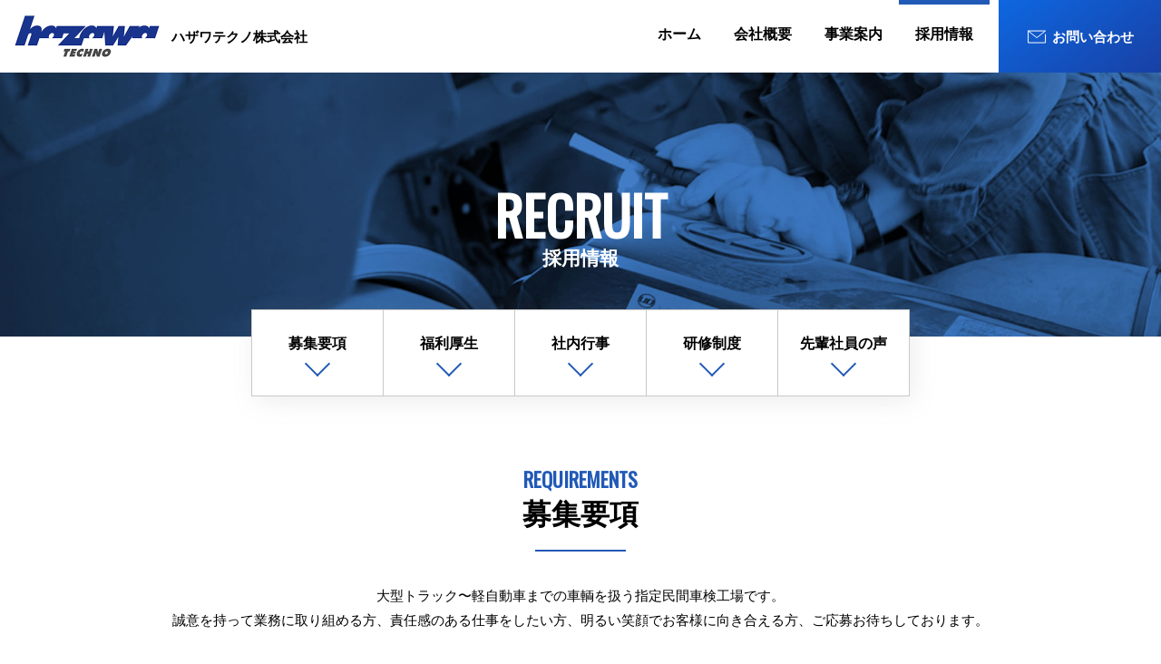

--- FILE ---
content_type: text/html
request_url: http://www.hazawa830.co.jp/recruit/
body_size: 3971
content:
<!DOCTYPE html>
<html lang="ja">
<head>
	<meta charset="utf-8">
	<meta http-equiv="X-UA-Compatible" content="IE=edge">
	<title>採用情報 | 指定整備工場 ハザワテクノ株式会社</title>
	<meta name="description" content="ハザワテクノはトラック、大型車輌専業の修理・整備、車検のプロフェッショナル工房です！">
	<meta name="keywords" content="大型車輌,整備">
	<meta name="copyright" content="© ハザワテクノ株式会社">
	<link rel="stylesheet" href="/assets/css/style.css">
	<link rel="stylesheet" href="/assets/css/page/recruit.css">
	<!-- Global site tag (gtag.js) - Google Analytics -->
<script async src="https://www.googletagmanager.com/gtag/js?id=UA-212578160-1"></script>
<script>
  window.dataLayer = window.dataLayer || [];
  function gtag(){dataLayer.push(arguments);}
  gtag('js', new Date());

  gtag('config', 'UA-212578160-1');
</script>
</head>
<body>
<header id="l-header">
	<h1 class="brand-logo"><a href="/">
		<img src="/img/common/header/logo.png" alt="HAZAWA TECHNO">
		ハザワテクノ株式会社
	</a></h1>
	<nav id="global-nav">
		<ul>
			<li><a href="/">ホーム</a></li>
			<li><a href="/company/">会社概要</a></li>
			<li><a href="/service/">事業案内</a></li>
			<li><a href="/recruit/">採用情報</a></li>
			<li class="nav-contact"><a href="mailto:info@hazawa830.co.jp"><img src="/img/icon/mail.svg" class="icon"><span>お問い合わせ</span></a></li>
		</ul>
	</nav>
</header>


<article class="l-article">
	<h2 class="title-main">
		<span class="title-en">RECRUIT</span>
		<span class="title-ja">採用情報</span>
	</h2>
	<ul class="page-nav" style="width: 725px;">
		<li><a href="#requirements">募集要項</a></li>
		<li><a href="#employee">福利厚生</a></li>
		<li><a href="#event">社内行事</a></li>
		<li><a href="#kenshu">研修制度</a></li>
		<li><a href="#voice">先輩社員の声</a></li>
	</ul>

	<section class="section inner" id="requirements">
		<h3 class="title-section">
			<span class="title-en">REQUIREMENTS</span>
			<span class="title-ja">募集要項</span>
		</h3>

		<p class="align-center mb30">
			大型トラック〜軽自動車までの車輌を扱う指定民間車検工場です。<br>
			誠意を持って業務に取り組める方、責任感のある仕事をしたい方、明るい笑顔でお客様に向き合える方、ご応募お待ちしております。
		</p>

		<table class="table is-th-center">
			<tr>
				<th width="30%">職　種</th>
				<td>
					①フロント業務（管理職候補）<br>
					②整備士<br>
					※試用期間あり
				</td>
			</tr>
			<tr>
				<th>仕事内容</th>
				<td>
					①トラック整備のフロント業務受付、スケジュール管理、顧客管理等（未経験者可）<br>
					②主にトラックの整備
				</td>
			</tr>
			<tr>
				<th>年　齢</th>
				<td>年齢不問</td>
			</tr>
			<tr>
				<th>免　許</th>
				<td>
					①ー<br>
					②普通免許・2級自動車整備士
				</td>
			</tr>
			<tr>
				<th>勤務地</th>
				<td>
					横浜市神奈川区羽沢町764-3<br>
					※車、バイク通勤可
				</td>
			</tr>
			<tr>
				<th>就業時間</th>
				<td>
					8:30 ～ 17:30<br>
					※休憩含む ※残業あり
				</td>
			</tr>
			<tr>
				<th>休　日</th>
				<td>年間休日105日　年間ローテーション</td>
			</tr>
			<tr>
				<th>給　与</th>
				<td>
					①178,000円〜<br>
					②年俸 4,800,000円〜5,500,000円
				</td>
			</tr>
			<tr>
				<th>待　遇</th>
				<td>賞与年2回、通勤手当支給</td>
			</tr>
			<tr>
				<th>福利厚生</th>
				<td>
					<ul class="list mb0">
						<li>各種社会保険加入</li>
						<li>退職金制度有り</li>
						<li>新年会、忘年会、夏季バーベキュー等、実施</li>
					</ul>
				</td>
			</tr>
			<tr>
				<th>選考方法</th>
				<td>書類選考、面接</td>
			</tr>
			<tr>
				<th>応募方法</th>
				<td>
					電話連絡の上、履歴書（写真付）及び職務経歴書を持参下さい。<br>
					追って面接日をお知らせいたします。
				</td>
			</tr>
			<tr>
				<th>連絡先</th>
				<td>
					〒221-0863　神奈川県横浜市神奈川区羽沢町764-3<br>
					TEL: 045-383-2124<br>
					採用担当宛て
				</td>
			</tr>
		</table>
		<!-- <div class="align-center">
			<a href="#" class="btn is-center is-md"><span>ご応募はこちら<i class="arrow"></i></span></a>
		</div> -->
	</section>

	<section class="section is-bg" id="employee">
		<h3 class="title-section">
			<span class="title-en">EMPLOYEE BENEFITS</span>
			<span class="title-ja">福利厚生</span>
		</h3>

		<div class="inner">
			<section>
				<ul class="l-blocks is-3 is-gutters-sm">
					<li>
						<figure>
							<img src="img/01.jpg" alt="会長の手作り弁当">
							<figcaption>会長の手作り弁当</figcaption>
						</figure>
					</li>
					<li>
						<figure>
							<img src="img/02.jpg" alt="休憩室">
							<figcaption>休憩室（外観）</figcaption>
						</figure>
					</li>
					<li>
						<figure>
							<img src="img/03.jpg" alt="休憩室">
							<figcaption>休憩室（内観）</figcaption>
						</figure>
					</li>
				</ul>
			</section>

			<div class="l-row is-gutters-lg" id="event">
				<div class="l-col is-50">
					<h4 class="title is-top-bd">社内行事</h4>
					<ul class="l-blocks is-2 is-gutters-sm">
						<li><img src="img/04.jpg" alt="社内行事"></li>
						<li><img src="img/05.jpg" alt="社内行事"></li>
					</ul>
					<ul class="list">
						<li>社員旅行(家族参加可の場合もあり)</li>
						<li>夏季バーベキュー</li>
						<li>忘年会</li>
						<li>誕生日ケーキ</li>
					</ul>
				</div>

				<div class="l-col is-50" id="kenshu">
					<h4 class="title is-top-bd">研修制度</h4>
					<ul class="l-blocks is-2 is-gutters-sm">
						<li><img src="img/06.jpg" alt="研修制度"></li>
					</ul>
					<ul class="list">
						<li>新卒者研修</li>
						<li>個人に合わせた社外研修</li>
						<li>ワーキングランチ(隔月の全社ミーティング)</li>
					</ul>
				</div>
			</div>

			<div class="l-col is-50" id="staff">
				<h4 class="title is-top-bd">スタッフ</h4>
				<ul class="l-blocks is-4 is-gutters-sm">
					<li>
						<img src="img/staff/01.jpg" alt="スタッフ">
						<!-- <figcaption>フロントスタッフ</figcaption> -->
					</li>
					<li>
						<img src="img/staff/02.jpg" alt="スタッフ">
					</li>
					<li>
						<img src="img/staff/03.jpg" alt="スタッフ">
					</li>
					<!-- <li><img src="img/staff/04.jpg" alt="スタッフ"></li> -->
				</ul>
			</div>

		</div>
	</section>



	<section class="section" id="voice">
		<h3 class="title-section">
			<span class="title-en">VOICE</span>
			<span class="title-ja">先輩社員の声</span>
		</h3>

		<div class="voice-list inner">
			<section class="voice-item">
				<div class="voice-head">
					<img src="img/voice/01.jpg" alt="大岡　誠">
					<p class="name">
						<span class="join">工場長</span>
						<span class="name-ja">大岡 誠</span>
						<span class="name-en">MAKOTO OOOKA</span>
					</p>
				</div>
				<div class="voice-body">
					<p>
						私たちハザワテクノでは、軽自動車から大型車まで車検整備・修理が可能です。<br>
						お客さまの安心と安全をお守りするため日々安全とサービスの向上に努め、<br>
						迅速な対応を心掛けていきたいと考えております。<br>
						尚、おかげ様で年々お客さまも増え、一緒に働いてくれる整備士を随時募集しています。<br>
						外国人整備士も働く、アットホーホームな弊社で腕を磨いてみませんか。<br>
						担当者にいつでもご相談ください。
					</p>
				</div>
			</section>

			<section class="voice-item">
				<div class="voice-head">
					<img src="img/voice/03.jpg" alt="整備スタッフ">
					<p class="name">
						<span class="join">副工場長</span>
						<span class="name-ja">野口 貴史</span>
						<span class="name-en">TAKASHI NOGUCHI</span>
					</p>
				</div>
				<div class="voice-body">
					<p>
						日本人スタッフ・外国人スタッフ分け隔てなく、そして、先輩・後輩との<br>
						距離感が近く、職場はとても良い雰囲気です。<br>
						仕事で悩んでいる人や、仕事が遅れている人がいれば声をかけ助け合い、<br>
						効率よく仕事のできる一体感のある現場です。
					</p>
				</div>
			</section>

			<section class="voice-item">
				<div class="voice-head">
					<img src="img/voice/02.jpg" alt="整備スタッフ">
					<p class="name">
						<span class="join">ハザワテクノ<br>チームリーダー</span>
						<span class="name-ja">朶 卓也</span>
						<span class="name-en">TAKUYA EDA</span>
					</p>
				</div>
				<div class="voice-body">
					<p>
						ハザワテクノの整備士は20～50代と幅広い年齢層の社員がいます。<br>
						必ず近い世代の人がいるので打ち解けやすい職場だと思います。<br>
						後輩の育成を大事と考えており、その人に合わせた指導を心掛けております。
					</p>
				</div>
			</section>

			<div class="voice-photo-wrapper">
				<div class="item"><img src="img/v_photo_01.jpg" alt="談笑写真"></div>
				<div class="item"><img src="img/v_photo_02.jpg" alt="談笑写真"></div>
				<div class="item"><img src="img/v_photo_03.jpg" alt="談笑写真"></div>
				<div class="item"><img src="img/v_photo_04.jpg" alt="談笑写真"></div>
				<div class="item"><img src="img/v_photo_05.jpg" alt="談笑写真"></div>
			</div>

		</div><!-- /.voice-list -->
	</section>
</article>


<div id="footer-contact">
	<div class="inner">
		<div class="contact-head">
			<h4 class="contact-title">
				<span class="title-en">CONTACT</span>
				<span class="title-ja">お問い合わせ</span>
			</h4>
			<p>
				ご相談・ご質問等ございましたら、<br>
				お気軽にお問い合わせください。
			</p>
		</div>
		<div class="contact-body">
			<p class="contact-tel"><i class="icon"><img src="/img/icon/tel.svg"></i>045-383-2124</p>
			<p class="contact-time">営業時間　8:45 〜 19:00</p>
			<a href="mailto:info@hazawa830.co.jp" class="btn"><span><img src="/img/icon/mail.svg" class="icon">お問い合わせ</span></a>
		</div>
	</div>
</div><!-- /#footer-bontact -->

<footer id="l-footer">
	<div class="footer-head">
		<h5 class="logo">
			<img src="/img/common/logo-w.png" alt=""><br>
			ハザワテクノ株式会社
		</h5>
		<p>
			〒221-0863 神奈川県横浜市神奈川区羽沢町764-3<br>
			TEL 045-383-2124 / FAX 045-383-2125
		</p>
	</div>
	<div class="footer-body">
		<ul class="footer-nav">
			<li><a href="/">ホーム</a></li>
            <li><a href="/company/">会社概要</a></li>
			<li><a href="/service/">事業案内</a></li>
			<li><a href="/recruit/">採用情報</a></li>
			<li><a href="mailto:info@hazawa830.co.jp">お問い合わせ</a></li>
		</ul>
		<p id="copyright">&copy; HAZAWA TECHNO Co.,Ltd. All Rights Reserved.</p>
	</div>
</footer>
<script src="/assets/js/import.js"></script>
</body>
</html>


--- FILE ---
content_type: text/css
request_url: http://www.hazawa830.co.jp/assets/css/style.css
body_size: 9580
content:
@charset "UTF-8";
/*
 * # Color
 */
/*
 * # Font
 */
/*
 * # Block
 */
/*
 * # Break Point
 */
/*
 * Padding
 */
/*! normalize.css v3.0.3 | MIT License | github.com/necolas/normalize.css */
@import url("https://fonts.googleapis.com/css?family=Oswald");
html {
  font-family: sans-serif;
  -ms-text-size-adjust: 100%;
  -webkit-text-size-adjust: 100%; }

body {
  margin: 0; }

article, aside, details, figcaption, figure, footer, header, hgroup, main, menu, nav, section, summary {
  display: block; }

audio, canvas, progress, video {
  display: inline-block;
  vertical-align: baseline; }

audio:not([controls]) {
  display: none;
  height: 0; }

[hidden], template {
  display: none; }

a {
  background-color: transparent; }

a:active, a:hover {
  outline: 0; }

abbr[title] {
  border-bottom: 1px dotted; }

b, strong {
  font-weight: bold; }

dfn {
  font-style: italic; }

h1 {
  font-size: 2em;
  margin: .67em 0; }

mark {
  background: #ff0;
  color: #000; }

small {
  font-size: 80%; }

sub, sup {
  font-size: 75%;
  line-height: 0;
  position: relative;
  vertical-align: baseline; }

sup {
  top: -0.5em; }

sub {
  bottom: -0.25em; }

img {
  border: 0; }

svg:not(:root) {
  overflow: hidden; }

figure {
  margin: 1em 40px; }

hr {
  -webkit-box-sizing: content-box;
  box-sizing: content-box;
  height: 0; }

pre {
  overflow: auto; }

code, kbd, pre, samp {
  font-family: monospace,monospace;
  font-size: 1em; }

button, input, optgroup, select, textarea {
  color: inherit;
  font: inherit;
  margin: 0; }

button {
  overflow: visible; }

button, select {
  text-transform: none; }

button, html input[type="button"], input[type="reset"], input[type="submit"] {
  -webkit-appearance: button;
  cursor: pointer; }

button[disabled], html input[disabled] {
  cursor: default; }

button::-moz-focus-inner, input::-moz-focus-inner {
  border: 0;
  padding: 0; }

input {
  line-height: normal; }

input[type="checkbox"], input[type="radio"] {
  -webkit-box-sizing: border-box;
  box-sizing: border-box;
  padding: 0; }

input[type="number"]::-webkit-inner-spin-button, input[type="number"]::-webkit-outer-spin-button {
  height: auto; }

input[type="search"] {
  -webkit-appearance: textfield;
  -webkit-box-sizing: content-box;
  box-sizing: content-box; }

input[type="search"]::-webkit-search-cancel-button, input[type="search"]::-webkit-search-decoration {
  -webkit-appearance: none; }

fieldset {
  border: 1px solid silver;
  margin: 0 2px;
  padding: .35em .625em .75em; }

legend {
  border: 0;
  padding: 0; }

textarea {
  overflow: auto; }

optgroup {
  font-weight: bold; }

table {
  border-collapse: collapse;
  border-spacing: 0; }

td, th {
  padding: 0; }

/*
@font-face {
    font-family: 'rounded-mplus';
    font-style: normal;
    font-weight: 400;
    src:
        url('../font/rounded-mplus-1p-medium.woff2') format('woff2'),
        url('../font/rounded-mplus-1p-medium.woff') format('woff');
}

@font-face {
    font-family: 'rounded-mplus';
    font-style: bold;
    font-weight: 900;
    src:
        url('../font/rounded-mplus-1p-bold.woff2') format('woff2'),
        url('../font/rounded-mplus-1p-bold.woff') format('woff');
}
*/
/* ***********************************************************
 * 基本セレクタの設定
 * *********************************************************** */
*:before,
*:after,
* {
  -webkit-box-sizing: border-box;
  box-sizing: border-box; }

figure, figcaption,
body, div, pre, p, blockquote, form,
dl, dt, dd, ul, ol, li, h1, h2, h3, h4, h5, h6,
embed, object {
  margin: 0;
  padding: 0;
  vertical-align: baseline;
  font-size: 100.01%; }

body {
  color: #000;
  background: #fff;
  font: 15px/1 "Hiragino Kaku Gothic Pro", "ヒラギノ角ゴ Pro W3", "メイリオ", "ＭＳ Ｐゴシック", Osaka, sans-serif; }

img {
  border: 0;
  vertical-align: bottom;
  max-width: 100%;
  height: auto; }

address, i {
  font-style: normal; }

a {
  color: #2159b7;
  text-decoration: underline;
  cursor: pointer;
  outline: none;
  /*
	> img {
		transition: opacity .5s ease;
	}
	*/ }
  a:hover {
    color: #ffaa00;
    text-decoration: none; }
    a:hover img {
      opacity: .6; }

hr {
  border: none;
  background: #c9c9c9;
  height: 1px; }

sup {
  font-size: 70%; }

iframe {
  border: none; }

table th,
table td {
  font-weight: normal;
  vertical-align: top; }

ol ul,
ul ul {
  list-style: disc; }

.clear {
  clear: both; }

section,
.cf {
  *zoom: 1; }

section:before, section:after,
.cf:before,
.cf:after {
  content: "";
  display: table; }

section:after,
.cf:after {
  clear: both; }

a {
  -webkit-transition: all .3s linear;
  -o-transition: all .3s linear;
  transition: all .3s linear; }

.inline-block {
  display: inline-block; }

.align-center {
  text-align: center; }

.align-left {
  text-align: left; }

.align-right {
  text-align: right; }

/* ***********************************************************
 * Text styles
 * *********************************************************** */
em, strong, .bold {
  font-weight: bold;
  font-style: normal; }

.font-serif {
  font-family: "游明朝", YuMincho, "ヒラギノ明朝 ProN W3", "Hiragino Mincho ProN", "ＭＳ Ｐ明朝", "ＭＳ 明朝", serif; }

.font-italic {
  font-style: italic; }

.txt-red {
  color: #cf5251; }

.txt-white {
  color: #fff; }

.txt-gray {
  color: #999; }

.txt-orange {
  color: #e48219; }

.txt-key {
  color: #2159b7; }

.txt-key-light {
  color: #e4eaf4; }

small,
.txt-small {
  font-size: 85%; }

.txt-big {
  font-size: 108%; }

figure figcaption {
  font-size: 93%;
  margin-top: 10px; }

.font-en {
  font-family: "Oswald", sans-serif; }

.pc-none {
  display: none !important; }

.sp-none {
  display: block !important; }

/* ***********************************************************
 * form
 * *********************************************************** */
input, textarea {
  border: solid 1px #c9c9c9;
  padding: 3px 10px; }
  input:focus, textarea:focus {
    border: solid 1px #c9c9c9;
    background: #f7f7f7;
    outline: none; }

textarea {
  padding: 10px; }

input[type="submit"] {
  border: none; }

/* ***********************************************************
 * Font
 * *********************************************************** */
.font11 {
  font-size: 77%; }

.font12 {
  font-size: 85%; }

.font13 {
  font-size: 93%; }

.font14 {
  font-size: 100%; }

.font15 {
  font-size: 108%; }

.font16 {
  font-size: 116%; }

.font17 {
  font-size: 123.1%; }

.font18 {
  font-size: 131%;
  line-height: 1.4; }

.font19 {
  font-size: 138.5%;
  line-height: 1.4; }

.font20 {
  font-size: 146.5%;
  line-height: 1.4; }

.font21 {
  font-size: 153.9%;
  line-height: 1.6; }

.font22 {
  font-size: 161.6%;
  line-height: 1.6; }

.font23 {
  font-size: 167%;
  line-height: 1.6; }

.font24 {
  font-size: 174%;
  line-height: 1.6; }

.font25 {
  font-size: 182%;
  line-height: 1.6; }

.font26 {
  font-size: 189%;
  line-height: 1.6; }

.font27 {
  font-size: 197%;
  line-height: 1.6; }

.font28 {
  font-size: 204%;
  line-height: 1.6; }

.font29 {
  font-size: 207.5%;
  line-height: 1.6; }

/* ***********************************************************
 * BoxModel
 * *********************************************************** */
.centered {
  margin: 0 auto !important; }

/* margin */
.mt0 {
  margin-top: 0px !important; }

.mt-0 {
  margin-top: -0px !important; }

.mb0 {
  margin-bottom: 0px !important; }

.mr0 {
  margin-right: 0px !important; }

.ml0 {
  margin-left: 0px !important; }

.mb-0 {
  margin-bottom: -0px !important; }

.pt0 {
  padding-top: 0px !important; }

.pb0 {
  padding-bottom: 0px !important; }

.pr0 {
  padding-right: 0px !important; }

.pl0 {
  padding-left: 0px !important; }

.mt10 {
  margin-top: 10px !important; }

.mt-10 {
  margin-top: -10px !important; }

.mb10 {
  margin-bottom: 10px !important; }

.mr10 {
  margin-right: 10px !important; }

.ml10 {
  margin-left: 10px !important; }

.mb-10 {
  margin-bottom: -10px !important; }

.pt10 {
  padding-top: 10px !important; }

.pb10 {
  padding-bottom: 10px !important; }

.pr10 {
  padding-right: 10px !important; }

.pl10 {
  padding-left: 10px !important; }

.mt20 {
  margin-top: 20px !important; }

.mt-20 {
  margin-top: -20px !important; }

.mb20 {
  margin-bottom: 20px !important; }

.mr20 {
  margin-right: 20px !important; }

.ml20 {
  margin-left: 20px !important; }

.mb-20 {
  margin-bottom: -20px !important; }

.pt20 {
  padding-top: 20px !important; }

.pb20 {
  padding-bottom: 20px !important; }

.pr20 {
  padding-right: 20px !important; }

.pl20 {
  padding-left: 20px !important; }

.mt30 {
  margin-top: 30px !important; }

.mt-30 {
  margin-top: -30px !important; }

.mb30 {
  margin-bottom: 30px !important; }

.mr30 {
  margin-right: 30px !important; }

.ml30 {
  margin-left: 30px !important; }

.mb-30 {
  margin-bottom: -30px !important; }

.pt30 {
  padding-top: 30px !important; }

.pb30 {
  padding-bottom: 30px !important; }

.pr30 {
  padding-right: 30px !important; }

.pl30 {
  padding-left: 30px !important; }

.mt40 {
  margin-top: 40px !important; }

.mt-40 {
  margin-top: -40px !important; }

.mb40 {
  margin-bottom: 40px !important; }

.mr40 {
  margin-right: 40px !important; }

.ml40 {
  margin-left: 40px !important; }

.mb-40 {
  margin-bottom: -40px !important; }

.pt40 {
  padding-top: 40px !important; }

.pb40 {
  padding-bottom: 40px !important; }

.pr40 {
  padding-right: 40px !important; }

.pl40 {
  padding-left: 40px !important; }

.mt50 {
  margin-top: 50px !important; }

.mt-50 {
  margin-top: -50px !important; }

.mb50 {
  margin-bottom: 50px !important; }

.mr50 {
  margin-right: 50px !important; }

.ml50 {
  margin-left: 50px !important; }

.mb-50 {
  margin-bottom: -50px !important; }

.pt50 {
  padding-top: 50px !important; }

.pb50 {
  padding-bottom: 50px !important; }

.pr50 {
  padding-right: 50px !important; }

.pl50 {
  padding-left: 50px !important; }

.mt60 {
  margin-top: 60px !important; }

.mt-60 {
  margin-top: -60px !important; }

.mb60 {
  margin-bottom: 60px !important; }

.mr60 {
  margin-right: 60px !important; }

.ml60 {
  margin-left: 60px !important; }

.mb-60 {
  margin-bottom: -60px !important; }

.pt60 {
  padding-top: 60px !important; }

.pb60 {
  padding-bottom: 60px !important; }

.pr60 {
  padding-right: 60px !important; }

.pl60 {
  padding-left: 60px !important; }

.mt70 {
  margin-top: 70px !important; }

.mt-70 {
  margin-top: -70px !important; }

.mb70 {
  margin-bottom: 70px !important; }

.mr70 {
  margin-right: 70px !important; }

.ml70 {
  margin-left: 70px !important; }

.mb-70 {
  margin-bottom: -70px !important; }

.pt70 {
  padding-top: 70px !important; }

.pb70 {
  padding-bottom: 70px !important; }

.pr70 {
  padding-right: 70px !important; }

.pl70 {
  padding-left: 70px !important; }

.mt80 {
  margin-top: 80px !important; }

.mt-80 {
  margin-top: -80px !important; }

.mb80 {
  margin-bottom: 80px !important; }

.mr80 {
  margin-right: 80px !important; }

.ml80 {
  margin-left: 80px !important; }

.mb-80 {
  margin-bottom: -80px !important; }

.pt80 {
  padding-top: 80px !important; }

.pb80 {
  padding-bottom: 80px !important; }

.pr80 {
  padding-right: 80px !important; }

.pl80 {
  padding-left: 80px !important; }

.mt90 {
  margin-top: 90px !important; }

.mt-90 {
  margin-top: -90px !important; }

.mb90 {
  margin-bottom: 90px !important; }

.mr90 {
  margin-right: 90px !important; }

.ml90 {
  margin-left: 90px !important; }

.mb-90 {
  margin-bottom: -90px !important; }

.pt90 {
  padding-top: 90px !important; }

.pb90 {
  padding-bottom: 90px !important; }

.pr90 {
  padding-right: 90px !important; }

.pl90 {
  padding-left: 90px !important; }

.mt100 {
  margin-top: 100px !important; }

.mt-100 {
  margin-top: -100px !important; }

.mb100 {
  margin-bottom: 100px !important; }

.mr100 {
  margin-right: 100px !important; }

.ml100 {
  margin-left: 100px !important; }

.mb-100 {
  margin-bottom: -100px !important; }

.pt100 {
  padding-top: 100px !important; }

.pb100 {
  padding-bottom: 100px !important; }

.pr100 {
  padding-right: 100px !important; }

.pl100 {
  padding-left: 100px !important; }

.w0 {
  width: 0% !important; }

.w0px {
  width: 0px !important; }

.w10 {
  width: 10% !important; }

.w100px {
  width: 100px !important; }

.w20 {
  width: 20% !important; }

.w200px {
  width: 200px !important; }

.w30 {
  width: 30% !important; }

.w300px {
  width: 300px !important; }

.w40 {
  width: 40% !important; }

.w400px {
  width: 400px !important; }

.w50 {
  width: 50% !important; }

.w500px {
  width: 500px !important; }

.w60 {
  width: 60% !important; }

.w600px {
  width: 600px !important; }

.w70 {
  width: 70% !important; }

.w700px {
  width: 700px !important; }

.w80 {
  width: 80% !important; }

.w800px {
  width: 800px !important; }

.w90 {
  width: 90% !important; }

.w900px {
  width: 900px !important; }

.w100 {
  width: 100% !important; }

.w1000px {
  width: 1000px !important; }

@media screen and (max-width: 767px) {
  .pc-none {
    display: block !important; }
  .sp-none {
    display: none !important; }
  .sp-show {
    display: block !important; }
  .sp-align-center {
    text-align: center !important; }
  .sp-align-left {
    text-align: left !important; }
  .sp-align-right {
    text-align: right !important; }
  /* margin */
  .sp-mt0 {
    margin-top: 0px !important; }
  .sp-mb0 {
    margin-bottom: 0px !important; }
  .sp-mr0 {
    margin-right: 0px !important; }
  .sp-ml0 {
    margin-left: 0px !important; }
  .sp-pt0 {
    padding-top: 0px !important; }
  .sp-pb0 {
    padding-bottom: 0px !important; }
  .sp-pr0 {
    padding-right: 0px !important; }
  .sp-pl0 {
    padding-left: 0px !important; }
  .sp-mt10 {
    margin-top: 10px !important; }
  .sp-mb10 {
    margin-bottom: 10px !important; }
  .sp-mr10 {
    margin-right: 10px !important; }
  .sp-ml10 {
    margin-left: 10px !important; }
  .sp-pt10 {
    padding-top: 10px !important; }
  .sp-pb10 {
    padding-bottom: 10px !important; }
  .sp-pr10 {
    padding-right: 10px !important; }
  .sp-pl10 {
    padding-left: 10px !important; }
  .sp-mt20 {
    margin-top: 20px !important; }
  .sp-mb20 {
    margin-bottom: 20px !important; }
  .sp-mr20 {
    margin-right: 20px !important; }
  .sp-ml20 {
    margin-left: 20px !important; }
  .sp-pt20 {
    padding-top: 20px !important; }
  .sp-pb20 {
    padding-bottom: 20px !important; }
  .sp-pr20 {
    padding-right: 20px !important; }
  .sp-pl20 {
    padding-left: 20px !important; }
  .sp-mt30 {
    margin-top: 30px !important; }
  .sp-mb30 {
    margin-bottom: 30px !important; }
  .sp-mr30 {
    margin-right: 30px !important; }
  .sp-ml30 {
    margin-left: 30px !important; }
  .sp-pt30 {
    padding-top: 30px !important; }
  .sp-pb30 {
    padding-bottom: 30px !important; }
  .sp-pr30 {
    padding-right: 30px !important; }
  .sp-pl30 {
    padding-left: 30px !important; }
  .sp-mt40 {
    margin-top: 40px !important; }
  .sp-mb40 {
    margin-bottom: 40px !important; }
  .sp-mr40 {
    margin-right: 40px !important; }
  .sp-ml40 {
    margin-left: 40px !important; }
  .sp-pt40 {
    padding-top: 40px !important; }
  .sp-pb40 {
    padding-bottom: 40px !important; }
  .sp-pr40 {
    padding-right: 40px !important; }
  .sp-pl40 {
    padding-left: 40px !important; }
  .sp-mt50 {
    margin-top: 50px !important; }
  .sp-mb50 {
    margin-bottom: 50px !important; }
  .sp-mr50 {
    margin-right: 50px !important; }
  .sp-ml50 {
    margin-left: 50px !important; }
  .sp-pt50 {
    padding-top: 50px !important; }
  .sp-pb50 {
    padding-bottom: 50px !important; }
  .sp-pr50 {
    padding-right: 50px !important; }
  .sp-pl50 {
    padding-left: 50px !important; }
  .sp-mt60 {
    margin-top: 60px !important; }
  .sp-mb60 {
    margin-bottom: 60px !important; }
  .sp-mr60 {
    margin-right: 60px !important; }
  .sp-ml60 {
    margin-left: 60px !important; }
  .sp-pt60 {
    padding-top: 60px !important; }
  .sp-pb60 {
    padding-bottom: 60px !important; }
  .sp-pr60 {
    padding-right: 60px !important; }
  .sp-pl60 {
    padding-left: 60px !important; }
  .sp-mt70 {
    margin-top: 70px !important; }
  .sp-mb70 {
    margin-bottom: 70px !important; }
  .sp-mr70 {
    margin-right: 70px !important; }
  .sp-ml70 {
    margin-left: 70px !important; }
  .sp-pt70 {
    padding-top: 70px !important; }
  .sp-pb70 {
    padding-bottom: 70px !important; }
  .sp-pr70 {
    padding-right: 70px !important; }
  .sp-pl70 {
    padding-left: 70px !important; }
  .sp-mt80 {
    margin-top: 80px !important; }
  .sp-mb80 {
    margin-bottom: 80px !important; }
  .sp-mr80 {
    margin-right: 80px !important; }
  .sp-ml80 {
    margin-left: 80px !important; }
  .sp-pt80 {
    padding-top: 80px !important; }
  .sp-pb80 {
    padding-bottom: 80px !important; }
  .sp-pr80 {
    padding-right: 80px !important; }
  .sp-pl80 {
    padding-left: 80px !important; }
  .sp-mt90 {
    margin-top: 90px !important; }
  .sp-mb90 {
    margin-bottom: 90px !important; }
  .sp-mr90 {
    margin-right: 90px !important; }
  .sp-ml90 {
    margin-left: 90px !important; }
  .sp-pt90 {
    padding-top: 90px !important; }
  .sp-pb90 {
    padding-bottom: 90px !important; }
  .sp-pr90 {
    padding-right: 90px !important; }
  .sp-pl90 {
    padding-left: 90px !important; }
  .sp-mt100 {
    margin-top: 100px !important; }
  .sp-mb100 {
    margin-bottom: 100px !important; }
  .sp-mr100 {
    margin-right: 100px !important; }
  .sp-ml100 {
    margin-left: 100px !important; }
  .sp-pt100 {
    padding-top: 100px !important; }
  .sp-pb100 {
    padding-bottom: 100px !important; }
  .sp-pr100 {
    padding-right: 100px !important; }
  .sp-pl100 {
    padding-left: 100px !important; }
  .sp-w0 {
    width: 0% !important; }
  .sp-w0px {
    width: 0px !important; }
  .sp-w10 {
    width: 10% !important; }
  .sp-w100px {
    width: 100px !important; }
  .sp-w20 {
    width: 20% !important; }
  .sp-w200px {
    width: 200px !important; }
  .sp-w30 {
    width: 30% !important; }
  .sp-w300px {
    width: 300px !important; }
  .sp-w40 {
    width: 40% !important; }
  .sp-w400px {
    width: 400px !important; }
  .sp-w50 {
    width: 50% !important; }
  .sp-w500px {
    width: 500px !important; }
  .sp-w60 {
    width: 60% !important; }
  .sp-w600px {
    width: 600px !important; }
  .sp-w70 {
    width: 70% !important; }
  .sp-w700px {
    width: 700px !important; }
  .sp-w80 {
    width: 80% !important; }
  .sp-w800px {
    width: 800px !important; }
  .sp-w90 {
    width: 90% !important; }
  .sp-w900px {
    width: 900px !important; }
  .sp-w100 {
    width: 100% !important; }
  .sp-w1000px {
    width: 1000px !important; }
  /* padding */
  .sp-pd {
    padding-left: 20px;
    padding-right: 20px; }
  /* ***********************************************************
	 * Font
	 * *********************************************************** */
  .sp-font11 {
    font-size: 77%; }
  .sp-font12 {
    font-size: 85%; }
  .sp-font13 {
    font-size: 93%; }
  .sp-font14 {
    font-size: 100%; }
  .sp-font15 {
    font-size: 108%; }
  .sp-font16 {
    font-size: 116%; }
  .sp-font17 {
    font-size: 123.1%; }
  .sp-font18 {
    font-size: 131%; }
  .sp-font19 {
    font-size: 138.5%; }
  .sp-font20 {
    font-size: 146.5%; }
  .sp-font21 {
    font-size: 153.9%; }
  .sp-font22 {
    font-size: 161.6%; }
  .sp-font23 {
    font-size: 167%; }
  .sp-font24 {
    font-size: 174%; }
  .sp-font25 {
    font-size: 182%; }
  .sp-font26 {
    font-size: 189%; }
  .sp-font27 {
    font-size: 197%; }
  .sp-font28 {
    font-size: 204%; }
  .sp-font29 {
    font-size: 207.5%; } }

@media screen and (min-width: 1040px) {
  body {
    overflow-x: hidden; } }

.box-shadow {
  border: solid 1px #c9c9c9;
  padding: 30px;
  -webkit-box-shadow: 2px 2px 12px #eee;
  box-shadow: 2px 2px 12px #eee;
  background: #fff; }
  .box-shadow .box-title {
    text-align: center;
    font-size: 131%;
    border-bottom: 1px solid #c9c9c9;
    padding-bottom: 15px;
    margin-bottom: 16px; }

/*
 * # Color
 */
/*
 * # Font
 */
/*
 * # Block
 */
/*
 * # Break Point
 */
/*
 * Padding
 */
.l-row {
  display: -webkit-box;
  display: -ms-flexbox;
  display: flex; }
  .l-row > .l-col {
    width: 100%;
    margin-bottom: 1em; }
    .l-row > .l-col.is-100 {
      width: 100%; }
    .l-row > .l-col.is-90 {
      width: 90%; }
    .l-row > .l-col.is-80 {
      width: 80%; }
    .l-row > .l-col.is-75 {
      width: 75%; }
    .l-row > .l-col.is-70 {
      width: 70%; }
    .l-row > .l-col.is-66 {
      width: 66%; }
    .l-row > .l-col.is-65 {
      width: 65%; }
    .l-row > .l-col.is-60 {
      width: 60%; }
    .l-row > .l-col.is-55 {
      width: 55%; }
    .l-row > .l-col.is-50 {
      width: 50%; }
    .l-row > .l-col.is-45 {
      width: 45%; }
    .l-row > .l-col.is-40 {
      width: 40%; }
    .l-row > .l-col.is-35 {
      width: 35%; }
    .l-row > .l-col.is-33 {
      width: 33%; }
    .l-row > .l-col.is-30 {
      width: 30%; }
    .l-row > .l-col.is-25 {
      width: 25%; }
    .l-row > .l-col.is-20 {
      width: 20%; }
    .l-row > .l-col.is-10 {
      width: 10%; }
  .l-row.is-col-mb0 > .l-col {
    margin-bottom: 0; }
  .l-row.is-gutters-sm {
    margin-left: -10px; }
    .l-row.is-gutters-sm > .l-col {
      margin-left: 10px; }
  .l-row.is-gutters-md {
    margin-left: -30px; }
    .l-row.is-gutters-md > .l-col {
      margin-left: 30px; }
  .l-row.is-gutters-lg {
    margin-left: -50px; }
    .l-row.is-gutters-lg > .l-col {
      margin-left: 50px; }
  .l-row.is-reverse {
    -webkit-box-orient: horizontal;
    -webkit-box-direction: reverse;
    -ms-flex-direction: row-reverse;
    flex-direction: row-reverse; }
  .l-row.is-item-center {
    -webkit-box-align: center;
    -ms-flex-align: center;
    align-items: center; }
  .l-row.is-item-end {
    -webkit-box-align: end;
    -ms-flex-align: end;
    align-items: flex-end; }
  .l-row.is-between {
    -webkit-box-pack: justify;
    -ms-flex-pack: justify;
    justify-content: space-between; }

@media screen and (max-width: 767px) {
  .l-row {
    -ms-flex-wrap: wrap;
    flex-wrap: wrap; }
    .l-row > .l-col.is-100, .l-row > .l-col.is-90, .l-row > .l-col.is-80, .l-row > .l-col.is-75, .l-row > .l-col.is-70, .l-row > .l-col.is-66, .l-row > .l-col.is-65, .l-row > .l-col.is-60, .l-row > .l-col.is-55, .l-row > .l-col.is-50, .l-row > .l-col.is-45, .l-row > .l-col.is-40, .l-row > .l-col.is-35, .l-row > .l-col.is-33, .l-row > .l-col.is-30, .l-row > .l-col.is-25, .l-row > .l-col.is-20, .l-row > .l-col.is-10 {
      width: 100%; }
  .l-row.is-sm-nowrap {
    -ms-flex-wrap: nowrap;
    flex-wrap: nowrap; }
    .l-row.is-sm-nowrap > .l-col.is-100 {
      width: 100%; }
    .l-row.is-sm-nowrap > .l-col.is-90 {
      width: 90%; }
    .l-row.is-sm-nowrap > .l-col.is-80 {
      width: 80%; }
    .l-row.is-sm-nowrap > .l-col.is-75 {
      width: 75%; }
    .l-row.is-sm-nowrap > .l-col.is-70 {
      width: 70%; }
    .l-row.is-sm-nowrap > .l-col.is-66 {
      width: 66%; }
    .l-row.is-sm-nowrap > .l-col.is-65 {
      width: 65%; }
    .l-row.is-sm-nowrap > .l-col.is-60 {
      width: 60%; }
    .l-row.is-sm-nowrap > .l-col.is-55 {
      width: 55%; }
    .l-row.is-sm-nowrap > .l-col.is-50 {
      width: 50%; }
    .l-row.is-sm-nowrap > .l-col.is-45 {
      width: 45%; }
    .l-row.is-sm-nowrap > .l-col.is-40 {
      width: 40%; }
    .l-row.is-sm-nowrap > .l-col.is-35 {
      width: 35%; }
    .l-row.is-sm-nowrap > .l-col.is-33 {
      width: 33%; }
    .l-row.is-sm-nowrap > .l-col.is-30 {
      width: 30%; }
    .l-row.is-sm-nowrap > .l-col.is-25 {
      width: 25%; }
    .l-row.is-sm-nowrap > .l-col.is-20 {
      width: 20%; }
    .l-row.is-sm-nowrap > .l-col.is-10 {
      width: 10%; }
    .l-row.is-sm-nowrap > .l-col.is-sm-100 {
      width: 100%; }
    .l-row.is-sm-nowrap > .l-col.is-sm-90 {
      width: 90%; }
    .l-row.is-sm-nowrap > .l-col.is-sm-80 {
      width: 80%; }
    .l-row.is-sm-nowrap > .l-col.is-sm-75 {
      width: 75%; }
    .l-row.is-sm-nowrap > .l-col.is-sm-70 {
      width: 70%; }
    .l-row.is-sm-nowrap > .l-col.is-sm-66 {
      width: 66%; }
    .l-row.is-sm-nowrap > .l-col.is-sm-65 {
      width: 65%; }
    .l-row.is-sm-nowrap > .l-col.is-sm-60 {
      width: 60%; }
    .l-row.is-sm-nowrap > .l-col.is-sm-55 {
      width: 55%; }
    .l-row.is-sm-nowrap > .l-col.is-sm-50 {
      width: 50%; }
    .l-row.is-sm-nowrap > .l-col.is-sm-45 {
      width: 45%; }
    .l-row.is-sm-nowrap > .l-col.is-sm-40 {
      width: 40%; }
    .l-row.is-sm-nowrap > .l-col.is-sm-35 {
      width: 35%; }
    .l-row.is-sm-nowrap > .l-col.is-sm-33 {
      width: 33%; }
    .l-row.is-sm-nowrap > .l-col.is-sm-30 {
      width: 30%; }
    .l-row.is-sm-nowrap > .l-col.is-sm-25 {
      width: 25%; }
    .l-row.is-sm-nowrap > .l-col.is-sm-20 {
      width: 20%; }
    .l-row.is-sm-nowrap > .l-col.is-sm-10 {
      width: 10%; }
  .l-row.is-gutters-sm {
    margin-left: 0; }
    .l-row.is-gutters-sm > .l-col {
      margin-left: 0; }
  .l-row.is-gutters-md {
    margin-left: 0; }
    .l-row.is-gutters-md > .l-col {
      margin-left: 0; }
  .l-row.is-gutters-lg {
    margin-left: 0; }
    .l-row.is-gutters-lg > .l-col {
      margin-left: 0; }
  .l-row.is-sm-gutters-sm {
    margin-left: -10px; }
    .l-row.is-sm-gutters-sm > .l-col {
      margin-left: 10px; }
  .l-row.is-sm-gutters-md {
    margin-left: -30px; }
    .l-row.is-sm-gutters-md > .l-col {
      margin-left: 30px; }
  .l-row.is-sm-gutters-lg {
    margin-left: -50px; }
    .l-row.is-sm-gutters-lg > .l-col {
      margin-left: 50px; }
  .l-row.is-sm-gutters-none {
    margin-left: 0; }
    .l-row.is-sm-gutters-none > .l-col {
      margin-left: 0; } }

.l-blocks {
  display: -webkit-box;
  display: -ms-flexbox;
  display: flex;
  list-style: none;
  -ms-flex-wrap: wrap;
  flex-wrap: wrap;
  margin-left: 0 !important; }
  .l-blocks > li {
    width: 100%; }
  .l-blocks.is-1 > li {
    width: 100%; }
  .l-blocks.is-2 > li {
    width: 50%; }
  .l-blocks.is-3 > li {
    width: 33.33333%; }
  .l-blocks.is-4 > li {
    width: 25%; }
  .l-blocks.is-5 > li {
    width: 20%; }
  .l-blocks.is-6 > li {
    width: 16.66667%; }
  .l-blocks.is-7 > li {
    width: 14.28571%; }
  .l-blocks.is-8 > li {
    width: 12.5%; }
  .l-blocks.is-9 > li {
    width: 11.11111%; }
  .l-blocks.is-10 > li {
    width: 10%; }
  .l-blocks.is-11 > li {
    width: 9.09091%; }
  .l-blocks.is-12 > li {
    width: 8.33333%; }
  .l-blocks.is-gutters-sm {
    margin-left: -10px !important; }
  .l-blocks.is-gutters-sm > li {
    margin-left: 10px !important;
    margin-bottom: 10px; }
  .l-blocks.is-1.is-gutters-sm > li {
    width: calc( 100% - 10px); }
  .l-blocks.is-2.is-gutters-sm > li {
    width: calc( 50% - 10px); }
  .l-blocks.is-3.is-gutters-sm > li {
    width: calc( 33.33333% - 10px); }
  .l-blocks.is-4.is-gutters-sm > li {
    width: calc( 25% - 10px); }
  .l-blocks.is-5.is-gutters-sm > li {
    width: calc( 20% - 10px); }
  .l-blocks.is-6.is-gutters-sm > li {
    width: calc( 16.66667% - 10px); }
  .l-blocks.is-7.is-gutters-sm > li {
    width: calc( 14.28571% - 10px); }
  .l-blocks.is-8.is-gutters-sm > li {
    width: calc( 12.5% - 10px); }
  .l-blocks.is-9.is-gutters-sm > li {
    width: calc( 11.11111% - 10px); }
  .l-blocks.is-10.is-gutters-sm > li {
    width: calc( 10% - 10px); }
  .l-blocks.is-11.is-gutters-sm > li {
    width: calc( 9.09091% - 10px); }
  .l-blocks.is-12.is-gutters-sm > li {
    width: calc( 8.33333% - 10px); }
  .l-blocks.is-gutters-md {
    margin-left: -30px !important; }
  .l-blocks.is-gutters-md > li {
    margin-left: 30px !important;
    margin-bottom: 30px; }
  .l-blocks.is-1.is-gutters-md > li {
    width: calc( 100% - 30px); }
  .l-blocks.is-2.is-gutters-md > li {
    width: calc( 50% - 30px); }
  .l-blocks.is-3.is-gutters-md > li {
    width: calc( 33.33333% - 30px); }
  .l-blocks.is-4.is-gutters-md > li {
    width: calc( 25% - 30px); }
  .l-blocks.is-5.is-gutters-md > li {
    width: calc( 20% - 30px); }
  .l-blocks.is-6.is-gutters-md > li {
    width: calc( 16.66667% - 30px); }
  .l-blocks.is-7.is-gutters-md > li {
    width: calc( 14.28571% - 30px); }
  .l-blocks.is-8.is-gutters-md > li {
    width: calc( 12.5% - 30px); }
  .l-blocks.is-9.is-gutters-md > li {
    width: calc( 11.11111% - 30px); }
  .l-blocks.is-10.is-gutters-md > li {
    width: calc( 10% - 30px); }
  .l-blocks.is-11.is-gutters-md > li {
    width: calc( 9.09091% - 30px); }
  .l-blocks.is-12.is-gutters-md > li {
    width: calc( 8.33333% - 30px); }
  .l-blocks.is-gutters-lg {
    margin-left: -50px !important; }
  .l-blocks.is-gutters-lg > li {
    margin-left: 50px !important;
    margin-bottom: 50px; }
  .l-blocks.is-1.is-gutters-lg > li {
    width: calc( 100% - 50px); }
  .l-blocks.is-2.is-gutters-lg > li {
    width: calc( 50% - 50px); }
  .l-blocks.is-3.is-gutters-lg > li {
    width: calc( 33.33333% - 50px); }
  .l-blocks.is-4.is-gutters-lg > li {
    width: calc( 25% - 50px); }
  .l-blocks.is-5.is-gutters-lg > li {
    width: calc( 20% - 50px); }
  .l-blocks.is-6.is-gutters-lg > li {
    width: calc( 16.66667% - 50px); }
  .l-blocks.is-7.is-gutters-lg > li {
    width: calc( 14.28571% - 50px); }
  .l-blocks.is-8.is-gutters-lg > li {
    width: calc( 12.5% - 50px); }
  .l-blocks.is-9.is-gutters-lg > li {
    width: calc( 11.11111% - 50px); }
  .l-blocks.is-10.is-gutters-lg > li {
    width: calc( 10% - 50px); }
  .l-blocks.is-11.is-gutters-lg > li {
    width: calc( 9.09091% - 50px); }
  .l-blocks.is-12.is-gutters-lg > li {
    width: calc( 8.33333% - 50px); }

@media screen and (max-width: 767px) {
  .l-blocks.is-gutters-sm,
  .l-blocks.is-gutters-sm > li {
    margin-left: 0 !important; }
  .l-blocks.is-gutters-md,
  .l-blocks.is-gutters-md > li {
    margin-left: 0 !important; }
  .l-blocks.is-gutters-lg,
  .l-blocks.is-gutters-lg > li {
    margin-left: 0 !important; }
  .l-blocks.is-1.is-gutters-sm > li, .l-blocks.is-2.is-gutters-sm > li, .l-blocks.is-3.is-gutters-sm > li, .l-blocks.is-4.is-gutters-sm > li, .l-blocks.is-5.is-gutters-sm > li, .l-blocks.is-6.is-gutters-sm > li, .l-blocks.is-7.is-gutters-sm > li, .l-blocks.is-8.is-gutters-sm > li, .l-blocks.is-9.is-gutters-sm > li, .l-blocks.is-10.is-gutters-sm > li, .l-blocks.is-11.is-gutters-sm > li, .l-blocks.is-12.is-gutters-sm > li, .l-blocks.is-1.is-gutters-md > li, .l-blocks.is-2.is-gutters-md > li, .l-blocks.is-3.is-gutters-md > li, .l-blocks.is-4.is-gutters-md > li, .l-blocks.is-5.is-gutters-md > li, .l-blocks.is-6.is-gutters-md > li, .l-blocks.is-7.is-gutters-md > li, .l-blocks.is-8.is-gutters-md > li, .l-blocks.is-9.is-gutters-md > li, .l-blocks.is-10.is-gutters-md > li, .l-blocks.is-11.is-gutters-md > li, .l-blocks.is-12.is-gutters-md > li, .l-blocks.is-1.is-gutters-lg > li, .l-blocks.is-2.is-gutters-lg > li, .l-blocks.is-3.is-gutters-lg > li, .l-blocks.is-4.is-gutters-lg > li, .l-blocks.is-5.is-gutters-lg > li, .l-blocks.is-6.is-gutters-lg > li, .l-blocks.is-7.is-gutters-lg > li, .l-blocks.is-8.is-gutters-lg > li, .l-blocks.is-9.is-gutters-lg > li, .l-blocks.is-10.is-gutters-lg > li, .l-blocks.is-11.is-gutters-lg > li, .l-blocks.is-12.is-gutters-lg > li, .l-blocks.is-1 > li, .l-blocks.is-2 > li, .l-blocks.is-3 > li, .l-blocks.is-4 > li, .l-blocks.is-5 > li, .l-blocks.is-6 > li, .l-blocks.is-7 > li, .l-blocks.is-8 > li, .l-blocks.is-9 > li, .l-blocks.is-10 > li, .l-blocks.is-11 > li, .l-blocks.is-12 > li {
    width: 100%;
    margin-bottom: 1em; }
  .l-blocks.is-sm-gutters-none.is-sm-1 > li {
    width: 100%; }
  .l-blocks.is-sm-gutters-none.is-sm-2 > li {
    width: 50%; }
  .l-blocks.is-sm-gutters-none.is-sm-3 > li {
    width: 33.33333%; }
  .l-blocks.is-sm-gutters-none.is-sm-4 > li {
    width: 25%; }
  .l-blocks.is-sm-gutters-none.is-sm-5 > li {
    width: 20%; }
  .l-blocks.is-sm-gutters-none.is-sm-6 > li {
    width: 16.66667%; }
  .l-blocks.is-sm-gutters-none.is-sm-7 > li {
    width: 14.28571%; }
  .l-blocks.is-sm-gutters-none.is-sm-8 > li {
    width: 12.5%; }
  .l-blocks.is-sm-gutters-none.is-sm-9 > li {
    width: 11.11111%; }
  .l-blocks.is-sm-gutters-none.is-sm-10 > li {
    width: 10%; }
  .l-blocks.is-sm-gutters-none.is-sm-11 > li {
    width: 9.09091%; }
  .l-blocks.is-sm-gutters-none.is-sm-12 > li {
    width: 8.33333%; }
  .l-blocks.is-sm-gutters-sm {
    margin-left: -10px; }
    .l-blocks.is-sm-gutters-sm > li {
      margin-left: 10px;
      margin-bottom: 0; }
    .l-blocks.is-sm-gutters-sm.is-sm-1 > li {
      width: calc( 100% - 10px);
      margin-bottom: 10px; }
    .l-blocks.is-sm-gutters-sm.is-sm-2 > li {
      width: calc( 50% - 10px);
      margin-bottom: 10px; }
    .l-blocks.is-sm-gutters-sm.is-sm-3 > li {
      width: calc( 33.33333% - 10px);
      margin-bottom: 10px; }
    .l-blocks.is-sm-gutters-sm.is-sm-4 > li {
      width: calc( 25% - 10px);
      margin-bottom: 10px; }
    .l-blocks.is-sm-gutters-sm.is-sm-5 > li {
      width: calc( 20% - 10px);
      margin-bottom: 10px; }
    .l-blocks.is-sm-gutters-sm.is-sm-6 > li {
      width: calc( 16.66667% - 10px);
      margin-bottom: 10px; }
    .l-blocks.is-sm-gutters-sm.is-sm-7 > li {
      width: calc( 14.28571% - 10px);
      margin-bottom: 10px; }
    .l-blocks.is-sm-gutters-sm.is-sm-8 > li {
      width: calc( 12.5% - 10px);
      margin-bottom: 10px; }
    .l-blocks.is-sm-gutters-sm.is-sm-9 > li {
      width: calc( 11.11111% - 10px);
      margin-bottom: 10px; }
    .l-blocks.is-sm-gutters-sm.is-sm-10 > li {
      width: calc( 10% - 10px);
      margin-bottom: 10px; }
    .l-blocks.is-sm-gutters-sm.is-sm-11 > li {
      width: calc( 9.09091% - 10px);
      margin-bottom: 10px; }
    .l-blocks.is-sm-gutters-sm.is-sm-12 > li {
      width: calc( 8.33333% - 10px);
      margin-bottom: 10px; }
  .l-blocks.is-sm-gutters-md {
    margin-left: -30px; }
    .l-blocks.is-sm-gutters-md > li {
      margin-left: 30px;
      margin-bottom: 0; }
    .l-blocks.is-sm-gutters-md.is-sm-1 > li {
      width: calc( 100% - 30px);
      margin-bottom: 30px; }
    .l-blocks.is-sm-gutters-md.is-sm-2 > li {
      width: calc( 50% - 30px);
      margin-bottom: 30px; }
    .l-blocks.is-sm-gutters-md.is-sm-3 > li {
      width: calc( 33.33333% - 30px);
      margin-bottom: 30px; }
    .l-blocks.is-sm-gutters-md.is-sm-4 > li {
      width: calc( 25% - 30px);
      margin-bottom: 30px; }
    .l-blocks.is-sm-gutters-md.is-sm-5 > li {
      width: calc( 20% - 30px);
      margin-bottom: 30px; }
    .l-blocks.is-sm-gutters-md.is-sm-6 > li {
      width: calc( 16.66667% - 30px);
      margin-bottom: 30px; }
    .l-blocks.is-sm-gutters-md.is-sm-7 > li {
      width: calc( 14.28571% - 30px);
      margin-bottom: 30px; }
    .l-blocks.is-sm-gutters-md.is-sm-8 > li {
      width: calc( 12.5% - 30px);
      margin-bottom: 30px; }
    .l-blocks.is-sm-gutters-md.is-sm-9 > li {
      width: calc( 11.11111% - 30px);
      margin-bottom: 30px; }
    .l-blocks.is-sm-gutters-md.is-sm-10 > li {
      width: calc( 10% - 30px);
      margin-bottom: 30px; }
    .l-blocks.is-sm-gutters-md.is-sm-11 > li {
      width: calc( 9.09091% - 30px);
      margin-bottom: 30px; }
    .l-blocks.is-sm-gutters-md.is-sm-12 > li {
      width: calc( 8.33333% - 30px);
      margin-bottom: 30px; }
  .l-blocks.is-sm-gutters-lg {
    margin-left: -50px; }
    .l-blocks.is-sm-gutters-lg > li {
      margin-left: 50px;
      margin-bottom: 0; }
    .l-blocks.is-sm-gutters-lg.is-sm-1 > li {
      width: calc( 100% - 50px);
      margin-bottom: 50px; }
    .l-blocks.is-sm-gutters-lg.is-sm-2 > li {
      width: calc( 50% - 50px);
      margin-bottom: 50px; }
    .l-blocks.is-sm-gutters-lg.is-sm-3 > li {
      width: calc( 33.33333% - 50px);
      margin-bottom: 50px; }
    .l-blocks.is-sm-gutters-lg.is-sm-4 > li {
      width: calc( 25% - 50px);
      margin-bottom: 50px; }
    .l-blocks.is-sm-gutters-lg.is-sm-5 > li {
      width: calc( 20% - 50px);
      margin-bottom: 50px; }
    .l-blocks.is-sm-gutters-lg.is-sm-6 > li {
      width: calc( 16.66667% - 50px);
      margin-bottom: 50px; }
    .l-blocks.is-sm-gutters-lg.is-sm-7 > li {
      width: calc( 14.28571% - 50px);
      margin-bottom: 50px; }
    .l-blocks.is-sm-gutters-lg.is-sm-8 > li {
      width: calc( 12.5% - 50px);
      margin-bottom: 50px; }
    .l-blocks.is-sm-gutters-lg.is-sm-9 > li {
      width: calc( 11.11111% - 50px);
      margin-bottom: 50px; }
    .l-blocks.is-sm-gutters-lg.is-sm-10 > li {
      width: calc( 10% - 50px);
      margin-bottom: 50px; }
    .l-blocks.is-sm-gutters-lg.is-sm-11 > li {
      width: calc( 9.09091% - 50px);
      margin-bottom: 50px; }
    .l-blocks.is-sm-gutters-lg.is-sm-12 > li {
      width: calc( 8.33333% - 50px);
      margin-bottom: 50px; } }

.btn {
  min-width: 200px;
  text-decoration: none;
  padding: 20px;
  background: #2159b7;
  background-image: -webkit-linear-gradient(125deg, #1840a4 0%, #0e67e1 100%);
  background-image: -o-linear-gradient(125deg, #1840a4 0%, #0e67e1 100%);
  background-image: linear-gradient(-35deg, #1840a4 0%, #0e67e1 100%);
  color: #fff;
  display: inline-block;
  text-align: left;
  position: relative;
  font-size: 93%;
  font-weight: bold; }
  .btn > span {
    position: relative;
    z-index: 2;
    width: 100%;
    display: block; }
  .btn.is-center {
    text-align: center; }
  .btn .arrow {
    position: absolute;
    display: block;
    text-decoration: none;
    right: 0;
    top: 50%;
    margin-top: -7px;
    width: 13px;
    height: 13px;
    border-top: 2px solid #fff;
    border-right: 2px solid #fff;
    -webkit-transform: rotate(45deg);
    -ms-transform: rotate(45deg);
    transform: rotate(45deg);
    -webkit-transition: margin-left .3s ease;
    -o-transition: margin-left .3s ease;
    transition: margin-left .3s ease;
    -webkit-transition-delay: .2s;
    -o-transition-delay: .2s;
    transition-delay: .2s; }
  .btn:hover {
    color: #fff; }
    .btn:hover .arrow:before {
      right: -12px;
      width: 34px; }
    .btn:hover .arrow:after {
      margin-left: -4px; }
  .btn:before {
    position: absolute;
    top: 0;
    right: 0;
    bottom: 0;
    left: 0;
    z-index: 0;
    content: '';
    background: #085cce;
    -webkit-transform-origin: right top;
    -ms-transform-origin: right top;
    transform-origin: right top;
    -webkit-transform: scale(0, 1);
    -ms-transform: scale(0, 1);
    transform: scale(0, 1);
    -webkit-transition: -webkit-transform .3s;
    transition: -webkit-transform .3s;
    -o-transition: transform .3s;
    transition: transform .3s;
    transition: transform .3s, -webkit-transform .3s; }
  .btn:hover:before {
    -webkit-transform-origin: left top;
    -ms-transform-origin: left top;
    transform-origin: left top;
    -webkit-transform: scale(1, 1);
    -ms-transform: scale(1, 1);
    transform: scale(1, 1); }
  .btn.is-sm {
    min-width: 160px;
    padding: 8px; }
  .btn.is-md {
    font-size: 108%;
    padding: 21px 20px;
    min-width: 250px; }
  .btn.is-x-lg {
    font-weight: bold;
    font-size: 30px;
    padding: 25px 60px; }
  .btn.is-center {
    text-align: center; }
  .btn.is-orange {
    background-color: #d18a0e; }
    .btn.is-orange:before {
      background-color: #eca62c; }
  .btn.is-brown {
    background-color: #7d6c57; }
    .btn.is-brown:hover {
      background-color: #968672; }
  .btn.is-blue {
    background-color: #10aad5; }
    .btn.is-blue:before {
      background-color: #29c4ef; }
  .btn.is-black {
    background-color: #000; }

.title {
  font-size: 174%;
  margin-bottom: .45em;
  font-weight: bold;
  line-height: 1.4; }
  .title.is-top-bd {
    position: relative;
    padding-top: 25px; }
    .title.is-top-bd:before {
      position: absolute;
      display: block;
      content: "";
      width: 100px;
      height: 2px;
      left: 0;
      top: 0;
      background: #2159b7; }

.title-section {
  text-align: center;
  font-size: 189%;
  margin-bottom: 60px;
  position: relative;
  line-height: 1; }
  .title-section.is-left {
    text-align: left; }
  .title-section span {
    display: block; }
  .title-section .title-en {
    color: #2159b7;
    font-size: 22px;
    margin-bottom: 12px; }
  .title-section .title-ja {
    font-size: 116%;
    font-size: 32px; }
  .title-section:before {
    position: absolute;
    display: block;
    content: "";
    width: 100px;
    height: 2px;
    left: 50%;
    margin-left: -50px;
    bottom: -25px;
    background: #2159b7; }

.title-en {
  font-family: "Oswald", sans-serif; }

.title-main {
  text-align: center;
  padding: 120px 0 74px;
  line-height: 1.2;
  background: #000 url("../../img/common/title-bg.jpg") no-repeat center;
  background-size: cover;
  color: #fff; }
  .title-main span {
    display: block;
    font-size: 21px; }
  .title-main .title-en {
    font-size: 60px; }

.page-nav {
  list-style: none;
  display: -webkit-box;
  display: -ms-flexbox;
  display: flex;
  -webkit-box-pack: center;
  -ms-flex-pack: center;
  justify-content: center;
  margin: -30px auto 0 !important;
  -webkit-box-shadow: 4px 5px 25px 0px rgba(131, 131, 131, 0.15);
  box-shadow: 4px 5px 25px 0px rgba(131, 131, 131, 0.15);
  width: 600px; }
  .page-nav li {
    position: relative;
    border: solid 1px #c9c9c9;
    text-align: center;
    line-height: 1;
    margin-left: -1px;
    width: 100%;
    font-weight: bold;
    font-size: 108%; }
    .page-nav li a {
      color: #000;
      text-decoration: none;
      width: 100%;
      display: block;
      padding: 28px 0 50px;
      background: #fff; }
      .page-nav li a:hover {
        background: #e4eaf4; }
    .page-nav li span {
      display: block; }
    .page-nav li .nav-num {
      font-family: "Oswald", sans-serif;
      font-weight: normal;
      font-size: 40px;
      margin-bottom: 9px; }
    .page-nav li:after {
      content: "";
      position: absolute;
      display: block;
      width: 20px;
      height: 20px;
      left: 50%;
      bottom: 25px;
      margin-left: -10px;
      border-bottom: solid 2px #2159b7;
      border-left: solid 2px #2159b7;
      -webkit-transform: rotate(-45deg);
      -ms-transform: rotate(-45deg);
      transform: rotate(-45deg);
      pointer-events: none; }
    .page-nav li.nav01 .nav-num {
      color: #3076b4; }
    .page-nav li.nav01:after {
      border-color: #3076b4; }
    .page-nav li.nav01 a:hover {
      background: #e5f1fc; }
    .page-nav li.nav02 .nav-num {
      color: #30833f; }
    .page-nav li.nav02:after {
      border-color: #30833f; }
    .page-nav li.nav02 a:hover {
      background: #ebf5ed; }
    .page-nav li.nav03 .nav-num {
      color: #872e88; }
    .page-nav li.nav03:after {
      border-color: #872e88; }
    .page-nav li.nav03 a:hover {
      background: #fdeffd; }
    .page-nav li.nav04 .nav-num {
      color: #836723; }
    .page-nav li.nav04:after {
      border-color: #836723; }
    .page-nav li.nav04 a:hover {
      background: #fdf8ea; }
  .page-nav.is-service li a {
    padding: 20px 0 45px;
    background: #fff; }

table {
  width: 100%;
  border-collapse: collapse;
  border-spacing: 0; }
  table th {
    text-align: left; }

.table {
  color: #000;
  margin-bottom: 1.3em;
  background: #fff;
  table-layout: fixed;
  border-bottom: 1px solid #c9c9c9;
  border-right: 1px solid #c9c9c9;
  line-height: 1.5; }
  .table th, .table td {
    padding: 15px 25px;
    border-top: 1px solid #c9c9c9;
    border-left: 1px solid #c9c9c9; }
  .table th {
    background: #e4eaf4;
    text-align: left;
    vertical-align: top;
    font-weight: bold; }
  .table thead th {
    color: #000;
    background: #e4eaf4;
    font-weight: bold;
    text-align: center;
    vertical-align: middle;
    white-space: nowrap; }
  .table .center {
    text-align: center; }
  .table.is-th-center th {
    text-align: center; }
  .table.is-middle th, .table.is-middle td {
    vertical-align: middle; }
  .table tr.bg-color {
    background-color: #dee8f9; }
  .table.is-stripe tr:nth-child(even) {
    background-color: #eee; }
  .table.is-sm th, .table.is-sm td {
    padding: 10px; }
  .table.is-lg th, .table.is-lg td {
    padding: 25px 35px; }
  .table.is-bd-none {
    border-right: 1px solid #bfbfbf; }
    .table.is-bd-none thead th {
      border: none;
      text-align: left; }
    .table.is-bd-none th, .table.is-bd-none td {
      border-right: none; }
  .table.is-sidebd-none {
    border-left: none; }
    .table.is-sidebd-none th, .table.is-sidebd-none td {
      border-left: none;
      border-right: none; }

.table-line {
  margin-bottom: 1.3em;
  border-top: 1px solid #c9c9c9; }
  .table-line tr {
    border-bottom: 1px solid #c9c9c9; }
  .table-line th, .table-line td {
    padding: 18px 12px 18px 15px; }
  .table-line th {
    text-align: right;
    vertical-align: top;
    font-weight: bold; }
  .table-line.is-th-color th {
    background: #e4eaf4;
    text-align: center; }

.table-bd-none {
  width: auto; }
  .table-bd-none th, .table-bd-none td {
    border: none;
    padding: 0; }

.table-price {
  padding: 3px;
  border: solid 1px #c9c9c9;
  margin-bottom: 25px; }
  .table-price table {
    margin-bottom: 0;
    border: none; }
    .table-price table td {
      background: #f8faff;
      text-align: right; }
    .table-price table th.bg-gray {
      color: #fff;
      background: #767780;
      text-align: left; }
    .table-price table th {
      border-left: none;
      color: #fff;
      background: #767780; }
    .table-price table thead th {
      border-top: none;
      border-left: solid 1px #c9c9c9;
      background: #e4eaf4;
      color: #000; }

/* Form
 ---------------------------------------------- */
form *:focus {
  outline: 0; }

.form {
  background: #F4F1E9;
  padding: 25px; }
  .form .form-in {
    padding: 50px;
    border: solid 1px #f5f7f2; }
  .form input[type="text"],
  .form textarea {
    width: 100%;
    padding: 10px;
    border: solid 1px #bbb;
    background: #f7f4ed;
    -webkit-transition: background .3s linear;
    -o-transition: background .3s linear;
    transition: background .3s linear; }
  .form select {
    border: solid 1px #bbb; }
  .form input[type="text"] {
    height: 40px; }
  .form input[type="text"].is-input,
  .form textarea.is-input,
  .form input[type="text"]:focus,
  .form textarea:focus {
    background: #fff;
    border-color: #b5a973; }
  .form input[type="checkbox"],
  .form input[type="radio"] {
    margin-right: 5px; }
  .form label {
    margin-right: 10px;
    white-space: nowrap; }
  .form .check-group label {
    float: left; }
  .form ::-webkit-input-placeholder {
    font-size: 13px;
    color: #B2B2B2;
    font-style: italic; }
  .form :-ms-input-placeholder {
    font-size: 13px;
    color: #B2B2B2;
    font-style: italic; }
  .form ::-moz-placeholder {
    font-size: 13px;
    color: #B2B2B2;
    font-style: italic; }
  .form div.form-group {
    margin-bottom: 30px; }
  .form textarea.error,
  .form input.error {
    background: #f8edf2;
    border: solid 1px #C40000; }
  .form label.error {
    font-size: 93%;
    color: #fff;
    background: #C40000;
    padding: 8px;
    margin-top: 5px;
    display: inline-block;
    line-height: 1; }
  .form table {
    border-bottom: solid 1px #f5f7f2; }
    .form table tr {
      border-top: solid 1px #f5f7f2 !important; }
    .form table th {
      color: #555;
      width: 30%;
      padding-top: 25px; }
    .form table th span {
      line-height: 1;
      float: right;
      background-color: #5e7eb9;
      color: #fff;
      padding: 5px 10px;
      margin-left: 15px;
      margin-top: 3px;
      font-weight: normal;
      font-size: 85%;
      border-radius: 2px; }
    .form table th span.need {
      background-color: #b41515; }
  .form .error-message {
    color: #C40000;
    margin-bottom: 30px;
    background-color: #f8edf2;
    padding: 20px;
    border: solid 1px #e8d1dc; }
    .form .error-message ul {
      margin-left: 23px;
      margin-bottom: 0; }
  .form .submit-area {
    text-align: center;
    margin-top: 40px; }
    .form .submit-area form {
      width: auto;
      display: inline-block; }
    .form .submit-area .btn {
      min-width: 220px;
      font-size: 16px;
      /*
			border: none;
			background: #2094C3;
			*/
      background: #2159b7;
      border: none;
      color: #fff;
      padding: 21px 0;
      font-weight: bold;
      text-decoration: none;
      line-height: 1;
      margin: 0 3px;
      display: inline-block;
      text-align: center; }
      .form .submit-area .btn:hover {
        background-color: #e4eaf4; }
      .form .submit-area .btn.is-back {
        color: #666;
        background: #eee;
        border: solid 1px #ccc; }

@media screen and (max-width: 767px) {
  .form {
    padding: 13px; }
    .form .form-in {
      padding: 20px; }
    .form table {
      border: none;
      border-top: solid 1px #f5f7f2; }
      .form table tr {
        border: none !important; }
      .form table th, .form table td {
        display: block;
        width: 100%;
        padding: 0; }
      .form table th {
        text-align: left;
        padding-top: 15px;
        padding-bottom: 10px; }
    .form .submit-area {
      margin-top: 20px; }
      .form .submit-area .btn {
        width: 100%;
        min-width: 0;
        font-size: 14px;
        padding: 18px;
        margin: 0; } }

.sitemap-list {
  list-style: none;
  border-top: 1px solid #c9c9c9; }
  .sitemap-list li {
    border-bottom: 1px solid #c9c9c9; }
    .sitemap-list li a {
      display: block;
      padding: 15px;
      text-decoration: none;
      color: #000;
      position: relative; }
      .sitemap-list li a:hover {
        background: #e4eaf4; }
        .sitemap-list li a:hover i:before {
          right: -12px;
          width: 40px; }
        .sitemap-list li a:hover i:after {
          margin-left: -4px; }
    .sitemap-list li i {
      position: absolute;
      display: block;
      vertical-align: middle;
      text-decoration: none;
      right: 30px;
      top: 50%;
      -webkit-transition: right .3s;
      -o-transition: right .3s;
      transition: right .3s; }
      .sitemap-list li i:before, .sitemap-list li i:after {
        position: absolute;
        top: 0;
        bottom: 0;
        margin: auto;
        content: "";
        vertical-align: middle; }
      .sitemap-list li i:before {
        right: -12px;
        width: 20px;
        height: 1px;
        background: #2159b7;
        -webkit-transition: all .3s ease;
        -o-transition: all .3s ease;
        transition: all .3s ease;
        -webkit-transition-delay: .2s;
        -o-transition-delay: .2s;
        transition-delay: .2s; }
      .sitemap-list li i:after {
        left: 50%;
        margin-left: -1px;
        width: 13px;
        height: 13px;
        border-top: 1px solid #2159b7;
        border-right: 1px solid #2159b7;
        -webkit-transform: rotate(45deg);
        -ms-transform: rotate(45deg);
        transform: rotate(45deg);
        -webkit-transition: margin-left .3s ease;
        -o-transition: margin-left .3s ease;
        transition: margin-left .3s ease;
        -webkit-transition-delay: .2s;
        -o-transition-delay: .2s;
        transition-delay: .2s; }

body {
  min-width: 1040px; }

.inner {
  width: 1020px;
  margin: 0 auto; }
  .inner.is-sm {
    width: 900px; }
  .inner.is-lg {
    width: auto;
    max-width: 1300px; }

#l-header {
  width: 100%;
  height: 80px;
  position: fixed;
  z-index: 900;
  background: #fff; }

#global-nav a {
  height: 80px; }

#main-home,
.l-article {
  padding-top: 80px; }

@media print {
  #l-header {
    position: absolute; } }

/* ***********************************************************
 * #l-header
 * *********************************************************** */
#l-header {
  display: -webkit-box;
  display: -ms-flexbox;
  display: flex;
  -webkit-box-align: center;
  -ms-flex-align: center;
  align-items: center; }
  #l-header .brand-logo {
    margin-left: 16px;
    -webkit-transition: width .1s ease-out;
    -o-transition: width .1s ease-out;
    transition: width .1s ease-out; }
    #l-header .brand-logo img {
      width: 160px;
      margin-right: 13px; }
    #l-header .brand-logo a {
      color: #000;
      text-decoration: none;
      display: -webkit-box;
      display: -ms-flexbox;
      display: flex;
      -webkit-box-align: center;
      -ms-flex-align: center;
      align-items: center; }
      #l-header .brand-logo a:hover img {
        opacity: 1; }

#l-footer {
  display: -webkit-box;
  display: -ms-flexbox;
  display: flex;
  -webkit-box-pack: justify;
  -ms-flex-pack: justify;
  justify-content: space-between;
  background: #002460;
  color: #fff;
  padding: 30px; }
  #l-footer a {
    color: #fff;
    text-decoration: none; }
    #l-footer a:hover {
      text-decoration: underline; }
  #l-footer .footer-head p {
    line-height: 1.6;
    font-size: 93%; }
  #l-footer .footer-head .logo {
    color: #90b2ed;
    margin-bottom: 20px; }
    #l-footer .footer-head .logo img {
      width: 128px;
      margin-bottom: 5px; }
  #l-footer .footer-body {
    text-align: right;
    display: -webkit-box;
    display: -ms-flexbox;
    display: flex;
    -webkit-box-orient: vertical;
    -webkit-box-direction: normal;
    -ms-flex-direction: column;
    flex-direction: column;
    -webkit-box-pack: justify;
    -ms-flex-pack: justify;
    justify-content: space-between; }
  #l-footer .footer-nav {
    list-style: none; }
    #l-footer .footer-nav li {
      display: inline;
      margin-left: 20px; }
  #l-footer #copyright {
    font-size: 12px;
    color: #90b2ed; }

#footer-contact {
  background: #1d4890;
  padding: 60px 0; }
  #footer-contact .inner {
    background: #fff;
    display: -webkit-box;
    display: -ms-flexbox;
    display: flex;
    padding: 40px 0;
    -webkit-box-shadow: 2px 2px 35px rgba(10, 43, 100, 0.5);
    box-shadow: 2px 2px 35px rgba(10, 43, 100, 0.5); }
    #footer-contact .inner > div {
      width: 100%;
      text-align: center;
      padding: 15px 0; }
  #footer-contact .contact-title {
    margin-bottom: 25px; }
    #footer-contact .contact-title span {
      display: block; }
    #footer-contact .contact-title .title-en {
      color: #2159b7;
      font-size: 40px;
      margin-bottom: 7px; }
    #footer-contact .contact-title .title-ja {
      font-size: 18px; }
  #footer-contact .contact-head p {
    line-height: 1.6; }
  #footer-contact .contact-body {
    border-left: 1px solid #c9c9c9; }
  #footer-contact .contact-tel {
    font-family: "Oswald", sans-serif;
    font-size: 38px;
    margin-bottom: 8px; }
    #footer-contact .contact-tel a {
      color: #000;
      text-decoration: none; }
    #footer-contact .contact-tel .icon {
      display: inline-block;
      width: 40px; }
      #footer-contact .contact-tel .icon img {
        vertical-align: top; }
  #footer-contact .contact-time {
    font-size: 14px;
    margin-bottom: 17px; }
  #footer-contact .btn {
    font-size: 108%;
    padding: 24px 70px; }
    #footer-contact .btn .icon {
      width: 27px;
      margin-right: 7px;
      vertical-align: middle; }
    #footer-contact .btn:hover img {
      opacity: 1; }

/* ***********************************************************
 * global-nav
 * *********************************************************** */
#global-nav {
  margin-left: auto;
  font-weight: bold; }
  #global-nav ul {
    list-style: none;
    display: -webkit-box;
    display: -ms-flexbox;
    display: flex;
    line-height: 1; }
    #global-nav ul li {
      font-size: 16px;
      display: inline-block;
      position: relative; }
      #global-nav ul li:before {
        content: "";
        display: block;
        width: 100%;
        height: 5px;
        background: #2159b7;
        -webkit-transition: top .2s ease-out;
        -o-transition: top .2s ease-out;
        transition: top .2s ease-out;
        top: -5px;
        left: 0;
        position: absolute; }
      #global-nav ul li:hover:before {
        top: 0; }
      #global-nav ul li.active:before {
        top: 0; }
      #global-nav ul li a {
        text-align: center;
        display: block;
        color: #000;
        text-decoration: none;
        padding: 30px 18px;
        position: relative;
        -webkit-transition: all .1s ease-out;
        -o-transition: all .1s ease-out;
        transition: all .1s ease-out; }
        #global-nav ul li a:hover {
          color: #2159b7; }
      #global-nav ul li.nav-contact {
        margin-left: 10px;
        white-space: nowrap;
        font-size: 15px; }
        #global-nav ul li.nav-contact .icon {
          width: 24px;
          margin-right: 5px; }
        #global-nav ul li.nav-contact a {
          color: #fff;
          background: #2159b7;
          background-image: -webkit-linear-gradient(125deg, #1840a4 0%, #0e67e1 100%);
          background-image: -o-linear-gradient(125deg, #1840a4 0%, #0e67e1 100%);
          background-image: linear-gradient(-35deg, #1840a4 0%, #0e67e1 100%);
          padding-left: 30px;
          padding-right: 30px;
          display: -webkit-box;
          display: -ms-flexbox;
          display: flex;
          -webkit-box-align: center;
          -ms-flex-align: center;
          align-items: center;
          -webkit-transition: background .8s ease;
          -o-transition: background .8s ease;
          transition: background .8s ease; }
          #global-nav ul li.nav-contact a:after {
            display: none; }
          #global-nav ul li.nav-contact a:hover {
            background: #085cce; }
            #global-nav ul li.nav-contact a:hover img {
              opacity: 1; }

.l-article {
  line-height: 1.8; }
  .l-article p {
    margin-bottom: 1em; }
  .l-article ul, .l-article ol {
    margin-bottom: 1em; }
    .l-article ul.list-mb1 > li, .l-article ol.list-mb1 > li {
      margin-bottom: 1em; }
    .l-article ul.list, .l-article ol.list {
      margin-left: 23px; }
  .l-article .section {
    padding-top: 80px;
    padding-bottom: 60px; }
    .l-article .section.is-bg {
      background: #f8faff; }
    .l-article .section section {
      margin-bottom: 50px; }


.dx {
  display: -webkit-box;
  display: -ms-flexbox;
  display: flex;
  margin-top: 20px;
}

.dx dt {
  width: 180px;
  margin-right: 20px;
}

.dx.service-dx {
  -webkit-box-pack: center;
  -webkit-justify-content: center;
  -ms-flex-pack: center;
  justify-content: center;
  margin-bottom: 20px;
}

.dx.service-dx dd {
  font-size: 12px;
}


--- FILE ---
content_type: text/css
request_url: http://www.hazawa830.co.jp/assets/css/page/recruit.css
body_size: 513
content:
/*
 * # Color
 */
/*
 * # Font
 */
/*
 * # Block
 */
/*
 * # Break Point
 */
/*
 * Padding
 */
.voice-list .voice-item {
  display: -webkit-box;
  display: -ms-flexbox;
  display: flex;
  -webkit-box-pack: justify;
  -ms-flex-pack: justify;
  justify-content: space-between; }
  .voice-list .voice-item .voice-head {
    width: 25%;
    padding-right: 50px; }
    .voice-list .voice-item .voice-head img {
      margin-bottom: 20px; }
    .voice-list .voice-item .voice-head .name {
      text-align: center;
      font-weight: bold;
      line-height: 1; }
      .voice-list .voice-item .voice-head .name span {
        display: block; }
      .voice-list .voice-item .voice-head .name .join {
        font-size: 14px;
        display: inline-block;
        color: #2159b7;
        border: 1px solid #2159b7;
        padding: 6px 15px;
        margin-bottom: 10px; }
      .voice-list .voice-item .voice-head .name .name-ja {
        font-size: 27px;
        margin-bottom: 8px; }
      .voice-list .voice-item .voice-head .name .name-en {
        font-size: 17px;
        color: #7b7b7b;
        font-family: "Oswald", sans-serif; }
  .voice-list .voice-item .voice-body {
    width: 75%;
    line-height: 2.2; }

#staff {
  margin-top: 50px; }

.voice-photo {
  max-width: 600px;
  margin: 0 auto; }

.voice-photo-wrapper {
  display: -webkit-box;
  display: -ms-flexbox;
  display: flex;
  -webkit-box-pack: center;
  -webkit-justify-content: center;
  -ms-flex-pack: center;
  justify-content: center;
}

.voice-photo-wrapper .item {
  -webkit-box-flex: 1;
  -webkit-flex: 1;
  -ms-flex: 1;
  flex: 1;
  padding: 10px;
}


--- FILE ---
content_type: application/x-javascript
request_url: http://www.hazawa830.co.jp/assets/js/common.js
body_size: 840
content:
;(function($) {
	$(function() {
		// 現在のグローバルナビゲーションをアクティブにする
		var url = location.pathname;
		if(url != "/") {
			$('#global-nav a[href^="' + url + '"]').parent().addClass('active');
		} else {
			$('#global-nav li:eq(0)').addClass('active');
		}
	});

	/**
	 * スムーススクロール
	 */
	$(function() {

		function targetScroll(href) {
			var target = $(href == "#" || href == "" ? 'html' : href);
			// target.velocity("scroll", { duration: 1000, easing: "ease" });
			target.velocity("scroll", {
				duration: 1000,
				easing: "ease",
				offset: -70
			});
		}
		var urlHash = location.hash;

		// 読み込み時#があればスクロール
		if (urlHash) {
			targetScroll(urlHash);
		}

		$('a[href^="#"]').click(function(){
			// $('body').removeClass('open');
			var href = $(this).attr("href");
			targetScroll(href);
			return false;
		});

		/*
		$('a[href^="#"]').click(function(){
			// $('body').removeClass('open');
			var href= $(this).attr("href");
			var target = $(href == "#" || href == "" ? 'html' : href);
			// target.velocity("scroll", { duration: 1000, easing: "ease" });
			target.velocity("scroll", {
				duration: 1000,
				easing: "ease",
				offset: -70
			});
			return false;
		});
		*/
		

		// Nav Scroll Fixed
		/*
		if ($(window).width() > 767) {
			var $header = $('#l-header');
			//表示位置
			// var headTop = $gnav.offset().top;
			
			var winTop = $(this).scrollTop();

			if (winTop > 200) {
				$header.addClass('fixed');
			} 
			
			$(window).scroll(function () {
				winTop = $(this).scrollTop();
				// gnav固定
				if (winTop > 200) {
					$header.addClass('fixed');
				} else {
					$header.removeClass('fixed');
				}
			});	
		}
		*/
		
	});


	// Toggle Navi
	/*
	$(function() {
		$('#nav-toggle').on('click', function(e) {
			// e.preventDefault();
			// alert($('body').hasClass("open"));
			if ($('body').hasClass("open")) {
				$('body').removeClass('open');
			} else {
				$('body').addClass('open');
			}
		});
	});
	*/

	
})(jQuery);

--- FILE ---
content_type: image/svg+xml
request_url: http://www.hazawa830.co.jp/img/icon/tel.svg
body_size: 384
content:
<svg xmlns="http://www.w3.org/2000/svg" viewBox="0 0 48 48"><defs><style>.a,.b,.c{fill:none;}.b,.c{stroke:#bbb;stroke-linecap:round;stroke-width:2px;}.b{stroke-miterlimit:10;}.c{stroke-linejoin:round;}</style></defs><title>466_s_h</title><rect class="a" width="48" height="48"/><path class="b" d="M9,8c-.93.17-1,1.42-.93,2.12C9,27,22,39,38,39.94c.65,0,2-.24,2-.94"/><path class="b" d="M17.35,20.78a26.08,26.08,0,0,0,9.93,9.9"/><polyline class="c" points="40 29 31.01 26.98 27.28 30.68"/><polyline class="c" points="19 8 21.02 16.99 17.36 20.78"/><line class="b" x1="9" y1="8" x2="19" y2="8"/><line class="b" x1="40" y1="29" x2="40" y2="39"/></svg>

--- FILE ---
content_type: application/x-javascript
request_url: http://www.hazawa830.co.jp/assets/js/import.js
body_size: 265
content:
(function(){
var s = document.getElementsByTagName("script");
var d = s[s.length-1].src.substring(0, s[s.length-1].src.lastIndexOf("/")+1);
for(var i=0; i<arguments.length; i++){
	document.write('<script type="text/javascript" src="'+d+arguments[i]+'"></script>');
}
})(
	"jquery.min.js",
	"breakpoints.js",
	"velocity.min.js",
	"jquery.matchHeight-min.js",
	"common.js"
);

--- FILE ---
content_type: image/svg+xml
request_url: http://www.hazawa830.co.jp/img/icon/mail.svg
body_size: 284
content:
<svg xmlns="http://www.w3.org/2000/svg" viewBox="0 0 48 48"><defs><style>.cls-1,.cls-2{fill:none;}.cls-2{stroke:#fff;stroke-linecap:round;stroke-linejoin:round;stroke-width:2px;}</style></defs><title>mail_24</title><g id="layer_2" data-name="layer_2"><g id="Rectangle"><rect class="cls-1" width="48" height="48"/></g><g id="icon_data"><polyline class="cls-2" points="43.13 20.13 43.13 38.13 5.13 38.13 5.13 12.13 43.13 12.13 24.13 27.13 5.13 12.13"/></g></g></svg>